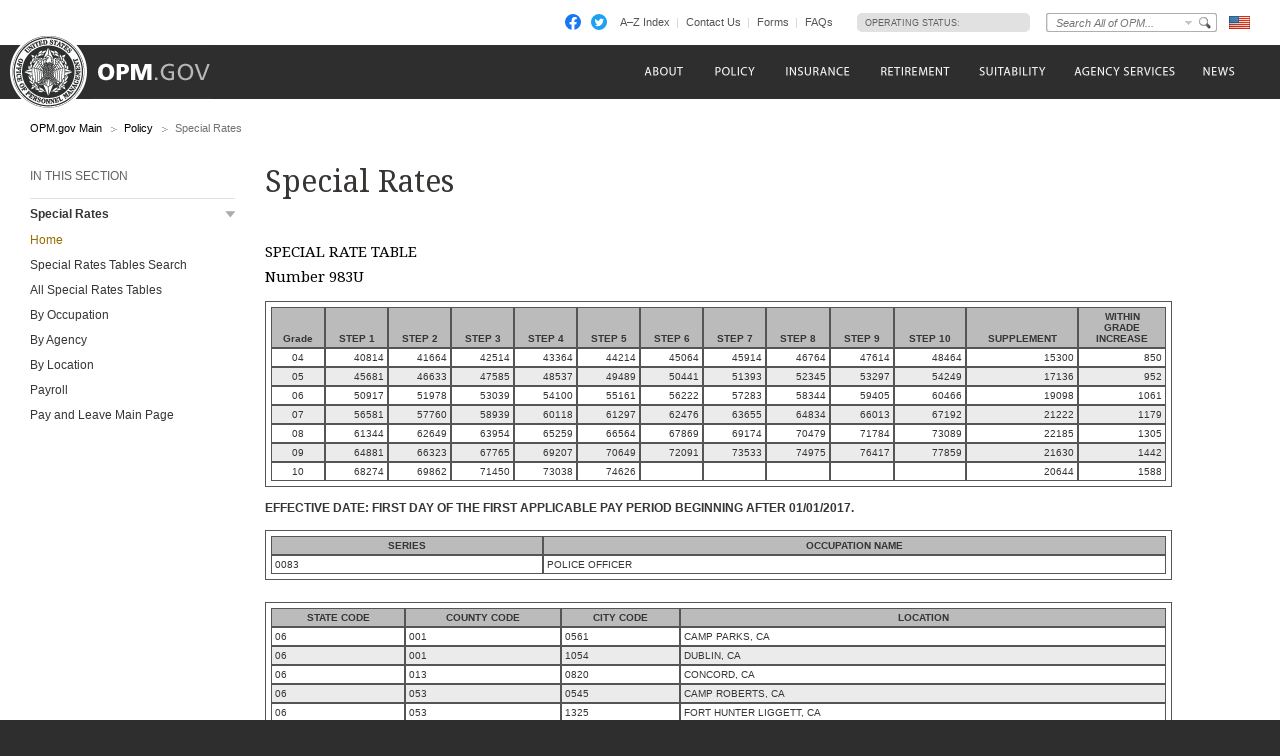

--- FILE ---
content_type: text/html; charset=utf-8
request_url: https://www.opm.gov/special-rates/2017/Table983U01012017.aspx
body_size: 16105
content:

<!DOCTYPE html>

<html  xmlns="http://www.w3.org/1999/xhtml" xmlns:og="http://opengraphprotocol.org/schema/" xmlns:fb="http://www.facebook.com/2008/fbml">
	<head><link rel="shortcut icon" href="/favicon.ico" /><title>
	Special Rates - OPM.gov
</title><meta http-equiv="X-UA-Compatible" content="IE=edge" /><meta http-equiv="Content-Type" content="text/html; charset=utf-8" /><meta name="description" content="Welcome to opm.gov" /><meta name="keywords" content="OPM,Office of Personnel Management,opm.gov" /><meta name="Expires" /><meta name="TemplateVersion" content="3.0" />
			<meta  property="fb:admins" content="568256384"/>
			<meta  property="fb:app_id" content="121223957945585"/>
			<meta  property="og:type" content="government"/>
			<meta  property="og:site_name" content="U.S. Office of Personnel Management"/><script src="//ajax.googleapis.com/ajax/libs/jquery/1.11.1/jquery.min.js" type="text/javascript" ></script><script type="text/javascript">
if( !window.jQuery ) {document.write('<script src="\/js\/jquery-1.11.1.min.js" type="text/javascript" ><\/script>');}
</script>
<script src="/js/jquery-migrate-1.2.1.min.js" type="text/javascript" ></script>
<!--[if lt IE 9]><script src="/js/jquery.json-2.3.min.js" type="text/javascript" ></script><![endif]-->
<!--[if lt IE 9]><script src="//html5shiv.googlecode.com/svn/trunk/html5.js" type="text/javascript" ></script><![endif]-->
<script src="/js/jstorage.min.js" type="text/javascript" ></script>
<script src="/special-rates/js/core/webmethods.setup.js" type="text/javascript" ></script>

<link href="/cdn/css/responsive/global.css"  type="text/css" rel="stylesheet" media="screen,projection"/>
<link href="/cdn/css/responsive/global-medium.css"  type="text/css" rel="stylesheet" media="screen,projection"/>
<link href="/cdn/css/responsive/global-small.css"  type="text/css" rel="stylesheet" media="screen,projection"/>
<link href="//fonts.googleapis.com/css?family=Droid+Serif"  type="text/css" rel="stylesheet" media="screen,projection"/>
<link href="/css/colorbox.css"  type="text/css" rel="stylesheet" media="screen,projection"/>
<link href="/special-rates/styles/Application.css"  type="text/css" rel="stylesheet" media="screen,projection"/>
<link href="/css/collapsenav.css"  type="text/css" rel="stylesheet" media="screen,projection"/>
<link href="clear"  type="text/css" rel="stylesheet" media="print"/>
<link href="/special-rates/styles/print.css"  type="text/css" rel="stylesheet" media="print"/>

<script type="text/javascript"> 
var AlwaysShowAjaxWorking = false;
</script>


<script type="text/javascript" language="javascript">		
		var AccessibilityMode = false;
</script>
    
</head>
	<body id="ctl01_ctl00_htmBody" class=" fluid">
	<form name="aspnetForm" method="post" action="/special-rates/2017/Table983U01012017.aspx" id="aspnetForm">
<div>
<input type="hidden" name="__EVENTTARGET" id="__EVENTTARGET" value="" />
<input type="hidden" name="__EVENTARGUMENT" id="__EVENTARGUMENT" value="" />
<input type="hidden" name="__VIEWSTATE" id="__VIEWSTATE" value="/wEPDwUKMTQ2Njk4ODQ5OGRkwzrQ+FgcJF/NrKqXGYZddH8rWdNO5Df7NphYiTBVVbM=" />
</div>

<script type="text/javascript">
//<![CDATA[
var theForm = document.forms['aspnetForm'];
if (!theForm) {
    theForm = document.aspnetForm;
}
function __doPostBack(eventTarget, eventArgument) {
    if (!theForm.onsubmit || (theForm.onsubmit() != false)) {
        theForm.__EVENTTARGET.value = eventTarget;
        theForm.__EVENTARGUMENT.value = eventArgument;
        theForm.submit();
    }
}
//]]>
</script>


<script src="https://ajax.aspnetcdn.com/ajax/4.6/1/WebForms.js" type="text/javascript"></script>
<script type="text/javascript">
//<![CDATA[
window.WebForm_PostBackOptions||document.write('<script type="text/javascript" src="/special-rates/WebResource.axd?d=rs0zkLVip-mnexBkF3LIBI3b7iWgZ7RUvwgDjGqFu2PQmMxCb7GjBqMcMSkeKUSLdSyOK1xSSO-LNXIAVRq02NWw-fH5XBHlUE3EHNWtIC81&amp;t=638901526200000000"><\/script>');//]]>
</script>



<script src="https://ajax.aspnetcdn.com/ajax/4.6/1/MicrosoftAjax.js" type="text/javascript"></script>
<script type="text/javascript">
//<![CDATA[
(window.Sys && Sys._Application && Sys.Observer)||document.write('<script type="text/javascript" src="/special-rates/ScriptResource.axd?d=yoNZJ-LZikzxcSgddYNZJcevqNVR60uGsnv5zrgPs17t5TSThkP1_Db6lOwIhd5f7Mh4HnigBMW6W95CPIL4-d75KzKckZSFK8J7tqWxU_5GDzBqJiatCG8lSeegEM6kKYq1n2pdhl6-siZQZg_j8gGovnH1DLwIMBLxmvQBLlmiNUmQcnbD-_dENrB_Qb7V0&t=345ad968"><\/script>');//]]>
</script>

<script src="https://ajax.aspnetcdn.com/ajax/4.6/1/MicrosoftAjaxWebForms.js" type="text/javascript"></script>
<script type="text/javascript">
//<![CDATA[
(window.Sys && Sys.WebForms)||document.write('<script type="text/javascript" src="/special-rates/ScriptResource.axd?d=-h38Oe23bbmD5KVPYK_WW7vzuM5_iLO2pvkzmGMsyu_9oeuQBt1BmmFBhStjSHBYLnjQiyhtgGpiSC5Mmw0W2LaQwZ7Z61Kj8oOIPY01SZMRmi6aY5YNWwpymsxA6ZbjJjxhokMcBUge-EDToix71OPyBEDH7ZjTVDCvcb9c_hzDHdt6nRSu3Yea3cC92l1J0&t=345ad968"><\/script>');//]]>
</script>
 <script type="text/javascript">
//<![CDATA[
Sys.WebForms.PageRequestManager._initialize('ctl01$ctl00$ScriptManager1', 'aspnetForm', [], [], [], 90, 'ctl01$ctl00');
//]]>
</script>

			<a class="skipnav" href="#content">Click here to skip navigation</a>
			
				<div class="AccessibilityInfo" id="AccessibilityInfoDisabled" style="display:none;">
					This website uses features which update page content based on user actions.  If you are using assistive technology to view web content, please ensure your settings allow for the page content to update after initial load (this is sometimes called "forms mode").  
					Additionally, if you are using assistive technology and would like to be notified of items via alert boxes, please <a href="#" class="ChangeValidationSettings">follow this link to enable alert boxes for your profile</a>.
				</div>
				<div class="AccessibilityInfo" id="AccessibilityInfoEnabled" style="display:none;">
					This website uses features which update page content based on user actions.  If you are using assistive technology to view web content, please ensure your settings allow for the page content to update after initial load (this is sometimes called "forms mode").  
					Alert box notification is currently enabled, please <a href="#" class="ChangeValidationSettings">follow this link to disable alert boxes for your profile</a>.
				</div>
				<script type="text/javascript">

					$(".ChangeValidationSettings").click(function (e) {
						e.preventDefault();
						core.toggleAccessibilityMode();
					});

					core.setAccessibilityInfo();
				</script>
			
			<header>
				<div id="Top_Wrapper">
					<div class="MaxWidth_Container">
					<div id="VersionPlaceholder" class=""></div>
					<div id="Top_Container">
						<ul id="SocialIcons">
							<li><a href="/leaving/index.aspx?link=http://www.facebook.com/USOPM" class="social_facebook" title="Fan us on Facebook">Facebook</a></li>
							<li><a href="/leaving/index.aspx?link=http://twitter.com/USOPM" class="social_twitter" title="Follow us on Twitter">Twitter</a></li>
						</ul><!-- SocialIcons -->
						<ul id="TopLinks">
							<li class="First"><a href="/a-z-index/">A&#8211;Z Index</a></li><li><a href="/about-us/contact-us/">Contact Us</a></li><li><a href="/forms/">Forms</a></li><li class="Last"><a href="/FAQs/">FAQs</a></li>
						</ul>
						<div id="container_operatingstatus">
						  <div class="label"><a href="/policy-data-oversight/snow-dismissal-procedures/current-status/">Operating Status:</a></div>
						  <div class="message loading"><a href="/policy-data-oversight/snow-dismissal-procedures/current-status/"><span>Loading</span></a></div>
						</div>
						<div class="SearchBox">
						    <label id="SearchFor" for="SiteSearchString" class="SearchFor">Search for</label>
							<input type="text" name="SiteSearchString" id="SiteSearchString" class="txtSearch default"/>
							<a class="dd" href="#">Change Search Collection</a>
							<span>
								<input type="button" name="GoSearch" id="GoSearch" class="go" value="Go" onclick="return performSearch('SiteSearchString');"/>
							</span>
							    
                            <div class="Options">
								<div id="SearchCollectionOptionsHeader">Select a Search Collection:</div>
								<ul id="SearchCollectionOptions">
										<li class="CollectionOn"><input type="radio" name="SearchCollectionSelected" value="default_collection" id="Search_default_collection" checked /><label for="Search_default_collection">All of OPM</label></li>
									
										<li class="CollectionOff"><input type="radio" name="SearchCollectionSelected" value="www_opm_gov_about" id="Search_www_opm_gov_about"  /><label for="Search_www_opm_gov_about">About</label></li>
									
										<li class="CollectionOn"><input type="radio" name="SearchCollectionSelected" value="www_opm_gov_policy" id="Search_www_opm_gov_policy"  /><label for="Search_www_opm_gov_policy">Policy</label></li>
									
										<li class="CollectionOff"><input type="radio" name="SearchCollectionSelected" value="www_opm_gov_insurance" id="Search_www_opm_gov_insurance"  /><label for="Search_www_opm_gov_insurance">Insurance</label></li>
									
										<li class="CollectionOn"><input type="radio" name="SearchCollectionSelected" value="www_opm_gov_retirement" id="Search_www_opm_gov_retirement"  /><label for="Search_www_opm_gov_retirement">Retirement</label></li>
									
										<li class="CollectionOff"><input type="radio" name="SearchCollectionSelected" value="www_opm_gov_investigations" id="Search_www_opm_gov_investigations"  /><label for="Search_www_opm_gov_investigations">Investigations</label></li>
									
										<li class="CollectionOn"><input type="radio" name="SearchCollectionSelected" value="www_opm_gov_services" id="Search_www_opm_gov_services"  /><label for="Search_www_opm_gov_services">Agency Services</label></li>
									
										<li class="CollectionOff"><input type="radio" name="SearchCollectionSelected" value="www_opm_gov_news" id="Search_www_opm_gov_news"  /><label for="Search_www_opm_gov_news">News</label></li>
									
										<li class="CollectionOn"><input type="radio" name="SearchCollectionSelected" value="www_opm_gov_faqs" id="Search_www_opm_gov_faqs"  /><label for="Search_www_opm_gov_faqs">FAQs</label></li>
									</ul>
							</div>
						</div>
						<a id="USBanner" href="/leaving/index.aspx?link=http://www.whitehouse.gov"><img src="/img/global/Flag.gif" alt="An official website of the United States Government - whitehouse.gov" title="An official website of the United States Government - whitehouse.gov" /></a>
					</div>
					</div>
				</div>
				<div id="Navigation_Container">
					<div id="OPMLogo">
						<a href="/"><span>U.S. Office of Personnel Management</span></a>
					</div>
					<nav id="ctl01_ctl00_MainNavigation"><ul><li class="about-us"><a href="/about-us/"><span>About</span></a><a tabindex="-1" class="toggleNavShow" href="#">
                  Open "About" Submenu
                </a><div class="ddNavWrapper"><table cellpadding="0" cellspacing="0"><tr><td class="ddNavCorner ddNavCornerTL"></td><td class="ddNavEdge ddNavEdgeTop"></td><td class="ddNavCorner ddNavCornerTR"></td></tr><tr><td class="ddNavEdge ddNavEdgeLeft"></td><td class="&#xD;&#xA;                          ddNavBody HasFeaturedContent&#xD;&#xA;                          "><div class="SecondaryNav_Wrapper" parentnavitem="/about-us/"><ul class="SecondaryNav FirstColumn"><li class=""><a href="/about-us/"><span>Our Agency</span></a></li>
		<li class=""><a href="/about-us/who-we-are/"><span>Who We Are</span></a></li>
		<li class=""><a href="/about-us/our-work/"><span>Our Work</span></a></li>
		<li class=""><a href="/about-us/mission-history/"><span>Mission &amp; History</span></a></li>
		<li class=""><a href="/about-us/careers-at-opm/"><span>Careers at OPM</span></a></li>
		<li class=""><a href="/about-us/doing-business-with-opm/"><span>Doing Business with OPM</span></a></li>
		<li class=""><a href="/about-us/reports-publications/"><span>Reports &amp; Publications</span></a></li>
		<li class=""><a href="/about-us/open-government/"><span>Open Government</span></a></li>
		<li class=""><a href="/about-us/get-help/"><span>Get Help</span></a></li>
		<li class=""><a href="/about-us/contact-us/"><span>Contact Us</span></a></li>
		<li class=""><a href="/about-us/news/"><span>News</span></a></li>
		
		
		
		
		
		
		
		
		
		
		</ul><ul class="SecondaryNav SecondColumn">
		
		
		
		
		
		
		
		
		
		
		<li class=""><a href="/data/"><span>Data</span></a></li>
		<li class="display-none"><a href="/about-us/2023-agency-financial-report/"><span>2023 Agency Financial Report</span></a></li>
		<li class=""><a href="/about-us/combined-federal-campaign/"><span>Combined Federal Campaign</span></a></li>
		<li class="display-none"><a href="/about-us/2023-annual-performance-report/"><span>2023 Annual Performance Report</span></a></li>
		<li class="display-none"><a href="/about-us/fy-2025-congressional-budget-justification-and-annual-performance-plan/"><span>FY 2025 Congressional Budget Justification</span></a></li>
		<li class="display-none"><a href="/about-us/2024-agency-financial-report/"><span>2024 Agency Financial Report</span></a></li>
		<li class="display-none"><a href="/about-us/2025-agency-financial-report/"><span>2024 Agency Financial Report</span></a></li>
		<li class="display-none"><a href="/about-us/2024-annual-performance-report/"><span>2024 Annual Performance Report</span></a></li>
		<li class="display-none"><a href="/about-us/fy-2026-congressional-budget-justification/"><span>FY 2026 Congressional Budget Justification</span></a></li>
		<li class=""><a href="/about-us/fork/"><span>Fork</span></a></li>
		</ul></div><div class="Featured_Container" parentpath="/about-us/"></div></td><td class="ddNavEdge ddNavEdgeRight"></td></tr><tr><td class="ddNavCorner ddNavCornerBL"></td><td class="ddNavEdge ddNavEdgeBottom"><a tabindex="-1" class="toggleNavHide" href="#">Close Menu</a></td><td class="ddNavCorner ddNavCornerBR"></td></tr></table></div>
					</li>
		<li class="policy"><a href="/policy-data-oversight/"><span>Policy</span></a><a tabindex="-1" class="toggleNavShow" href="#">
                  Open "Policy" Submenu
                </a><div class="ddNavWrapper"><table cellpadding="0" cellspacing="0"><tr><td class="ddNavCorner ddNavCornerTL"></td><td class="ddNavEdge ddNavEdgeTop"></td><td class="ddNavCorner ddNavCornerTR"></td></tr><tr><td class="ddNavEdge ddNavEdgeLeft"></td><td class="&#xD;&#xA;                          ddNavBody HasFeaturedContent&#xD;&#xA;                          "><div class="SecondaryNav_Wrapper" parentnavitem="/policy-data-oversight/"><ul class="SecondaryNav FirstColumn"><li class=""><a href="/policy-data-oversight/chco-council/"><span>CHCO Council</span></a></li>
		<li class=""><a href="https://www.opm.gov/policy-data-oversight/workforce-restructuring/reductions-in-force/"><span>Reductions in Force</span></a></li>
		<li class=""><a href="/policy-data-oversight/assessment-and-selection/"><span>Assessment &amp; Selection</span></a></li>
		<li class=""><a href="/policy-data-oversight/classification-qualifications/"><span>Classification &amp; Qualifications</span></a></li>
		<li class=""><a href="/policy-data-oversight/data-analysis-documentation/"><span>Data, Analysis &amp; Documentation</span></a></li>
		<li class=""><a href="/policy-data-oversight/disability-employment/"><span>Disability Employment</span></a></li>
		<li class=""><a href="/policy-data-oversight/employee-relations/"><span>Employee Relations</span></a></li>
		<li class=""><a href="/policy-data-oversight/enterprise-risk-management-program-old/"><span>Enterprise Risk Management Program</span></a></li>
		<li class=""><a href="/policy-data-oversight/future-of-the-workforce/human-resources-solutions/"><span>Human Resources Solutions</span></a></li>
		<li class=""><a href="/policy-data-oversight/hiring-information/"><span>Hiring Information</span></a></li>
		<li class=""><a href="/policy-data-oversight/human-capital-management/"><span>Human Capital Management</span></a></li>
		<li class=""><a href="/policy-data-oversight/human-capital-framework/"><span>Human Capital Framework</span></a></li>
		<li class=""><a href="/policy-data-oversight/labor-relations/"><span>Labor Management Relations</span></a></li>
		<li class=""><a href="/policy-data-oversight/pandemic-information/"><span>Pandemic Information</span></a></li>
		<li class=""><a href="/policy-data-oversight/pay-leave/"><span>Pay &amp; Leave</span></a></li>
		
		
		
		
		
		
		
		
		
		
		
		
		
		
		
		</ul><ul class="SecondaryNav SecondColumn">
		
		
		
		
		
		
		
		
		
		
		
		
		
		
		<li class=""><a href="/policy-data-oversight/performance-management/"><span>Performance Management</span></a></li>
		<li class=""><a href="/policy-data-oversight/senior-executive-service/"><span>Senior Executive Service</span></a></li>
		<li class=""><a href="/policy-data-oversight/settlement-guidelines/"><span>Settlement Guidelines</span></a></li>
		<li class=""><a href="/policy-data-oversight/snow-dismissal-procedures/"><span>Snow &amp; Dismissal Procedures</span></a></li>
		<li class=""><a href="/policy-data-oversight/training-and-development/"><span>Training &amp; Development</span></a></li>
		<li class=""><a href="/policy-data-oversight/tribal-consultation/"><span>Tribal Consultation</span></a></li>
		<li class=""><a href="/policy-data-oversight/veterans-services/"><span>Veterans Services</span></a></li>
		<li class=""><a href="/policy-data-oversight/worklife/"><span>Work-Life</span></a></li>
		<li class=""><a href="/policy-data-oversight/workforce-restructuring/"><span>Workforce Restructuring</span></a></li>
		<li class=""><a href="/policy-data-oversight/policy-faqs/"><span>Policy FAQs</span></a></li>
		<li class=""><a href="/policy-data-oversight/contact-policymakers/"><span>Contact Policymakers</span></a></li>
		<li class=""><a href="/policy-data-oversight/fy-2023-human-capital-reviews/"><span>FY 2023 Human Capital Reviews</span></a></li>
		<li class="hide-from-main-nav"><a href="/policy-data-oversight/career-paths-for-federal-program-and-project-management-guide/"><span>Career Paths for Federal Program and Project Management Guide</span></a></li>
		<li class=""><a href="/policy-data-oversight/fy-2024-human-capital-reviews/"><span>FY 2024 Human Capital Reviews</span></a></li>
		<li class=""><a href="/policy-data-oversight/federal-hiring-and-selection-outcome-dashboard/"><span>Federal Hiring and Selection Outcome Dashboard</span></a></li>
		</ul></div><div class="Featured_Container" parentpath="/policy-data-oversight/"></div></td><td class="ddNavEdge ddNavEdgeRight"></td></tr><tr><td class="ddNavCorner ddNavCornerBL"></td><td class="ddNavEdge ddNavEdgeBottom"><a tabindex="-1" class="toggleNavHide" href="#">Close Menu</a></td><td class="ddNavCorner ddNavCornerBR"></td></tr></table></div>
					</li>
		<li class=""><a href="/compliance/"><span>Compliance</span></a><a tabindex="-1" class="toggleNavShow" href="#">
                  Open "Compliance" Submenu
                </a><div class="ddNavWrapper"><table cellpadding="0" cellspacing="0"><tr><td class="ddNavCorner ddNavCornerTL"></td><td class="ddNavEdge ddNavEdgeTop"></td><td class="ddNavCorner ddNavCornerTR"></td></tr><tr><td class="ddNavEdge ddNavEdgeLeft"></td><td class="&#xD;&#xA;                          ddNavBody HasFeaturedContent&#xD;&#xA;                          "><div class="SecondaryNav_Wrapper" parentnavitem="/compliance/"><ul class="SecondaryNav"><li class=""><a href="/compliance/adjudications/"><span>Adjudications</span></a></li>
		<li class=""><a href="/compliance/oversight-activities/"><span>Oversight Activities</span></a></li>
		</ul></div><div class="Featured_Container" parentpath="/compliance/"></div></td><td class="ddNavEdge ddNavEdgeRight"></td></tr><tr><td class="ddNavCorner ddNavCornerBL"></td><td class="ddNavEdge ddNavEdgeBottom"><a tabindex="-1" class="toggleNavHide" href="#">Close Menu</a></td><td class="ddNavCorner ddNavCornerBR"></td></tr></table></div>
					</li>
		<li class=""><a href="/chcoc/"><span>CHCO Council</span></a><a tabindex="-1" class="toggleNavShow" href="#">
                  Open "CHCO Council" Submenu
                </a><div class="ddNavWrapper"><table cellpadding="0" cellspacing="0"><tr><td class="ddNavCorner ddNavCornerTL"></td><td class="ddNavEdge ddNavEdgeTop"></td><td class="ddNavCorner ddNavCornerTR"></td></tr><tr><td class="ddNavEdge ddNavEdgeLeft"></td><td class="&#xD;&#xA;                          ddNavBody HasFeaturedContent&#xD;&#xA;                          "><div class="SecondaryNav_Wrapper" parentnavitem="/chcoc/"><ul class="SecondaryNav"><li class=""><a href="/chcoc/latest-memos/"><span>Latest Memos</span></a></li>
		<li class=""><a href="/chcoc/published-memos/"><span>Historical Memos</span></a></li>
		<li class=""><a href="/chcoc/annual-reports/"><span>Annual Reports</span></a></li>
		<li class=""><a href="/chcoc/member-agencies/"><span>Member Agencies</span></a></li>
		<li class=""><a href="/chcoc/news/"><span>CHCOC News</span></a></li>
		</ul></div><div class="Featured_Container" parentpath="/chcoc/"></div></td><td class="ddNavEdge ddNavEdgeRight"></td></tr><tr><td class="ddNavCorner ddNavCornerBL"></td><td class="ddNavEdge ddNavEdgeBottom"><a tabindex="-1" class="toggleNavHide" href="#">Close Menu</a></td><td class="ddNavCorner ddNavCornerBR"></td></tr></table></div>
					</li>
		<li class="insurance"><a href="/healthcare-insurance/"><span>Insurance</span></a><a tabindex="-1" class="toggleNavShow" href="#">
                  Open "Insurance" Submenu
                </a><div class="ddNavWrapper"><table cellpadding="0" cellspacing="0"><tr><td class="ddNavCorner ddNavCornerTL"></td><td class="ddNavEdge ddNavEdgeTop"></td><td class="ddNavCorner ddNavCornerTR"></td></tr><tr><td class="ddNavEdge ddNavEdgeLeft"></td><td class="&#xD;&#xA;                          ddNavBody HasFeaturedContent&#xD;&#xA;                          "><div class="SecondaryNav_Wrapper" parentnavitem="/healthcare-insurance/"><ul class="SecondaryNav FirstColumn"><li class=""><a href="/healthcare-insurance/open-season/"><span>Open Season</span></a></li>
		<li class=""><a href="/healthcare-insurance/healthcare/"><span>Healthcare</span></a></li>
		<li class=""><a href="/healthcare-insurance/healthcare/plan-information/compare-plans/"><span>FEHB Plan Comparison Tool</span></a></li>
		<li class=""><a href="/healthcare-insurance/tribal-employers/"><span>Tribal Employers</span></a></li>
		<li class=""><a href="/healthcare-insurance/pshb/"><span>Postal Service Health Benefits Program</span></a></li>
		<li class=""><a href="/healthcare-insurance/medicare/"><span>Medicare</span></a></li>
		<li class=""><a href="/healthcare-insurance/dental-vision/"><span>Dental &amp; Vision</span></a></li>
		<li class=""><a href="/healthcare-insurance/healthcare/plan-information/compare-plans/fedvip/"><span>FEDVIP Plan Comparison Tool</span></a></li>
		<li class=""><a href="/healthcare-insurance/carriers/"><span>Carriers</span></a></li>
		<li class=""><a href="/healthcare-insurance/flexible-spending-accounts/"><span>Flexible Spending Accounts</span></a></li>
		<li class=""><a href="/healthcare-insurance/life-insurance/"><span>Life Insurance</span></a></li>
		
		
		
		
		
		
		
		
		
		
		
		</ul><ul class="SecondaryNav SecondColumn">
		
		
		
		
		
		
		
		
		
		
		<li class=""><a href="/healthcare-insurance/long-term-care/"><span>Long Term Care</span></a></li>
		<li class=""><a href="/healthcare-insurance/insurance-glossary/"><span>Insurance Glossary</span></a></li>
		<li class=""><a href="/healthcare-insurance/insurance-faqs/"><span>Insurance FAQs</span></a></li>
		<li class=""><a href="/healthcare-insurance/contact-healthcare-insurance/"><span>Contact Healthcare &amp; Insurance</span></a></li>
		<li class=""><a href="/healthcare-insurance/special-initiatives/"><span>Special Initiatives</span></a></li>
		<li class=""><a href="/healthcare-insurance/changes-in-health-coverage/"><span>Changes in Health Coverage</span></a></li>
		
		<li class=""><a href="/healthcare-insurance/multi-state-plan-program/issuer/"><span>Issuer</span></a></li>
		
		<li class=""><a href="/healthcare-insurance/life-events/"><span>Life Events</span></a></li>
		<li class=""><a href="/healthcare-insurance/affordable-care-act/"><span>The Affordable Care Act</span></a></li>
		</ul></div><div class="Featured_Container" parentpath="/healthcare-insurance/"></div></td><td class="ddNavEdge ddNavEdgeRight"></td></tr><tr><td class="ddNavCorner ddNavCornerBL"></td><td class="ddNavEdge ddNavEdgeBottom"><a tabindex="-1" class="toggleNavHide" href="#">Close Menu</a></td><td class="ddNavCorner ddNavCornerBR"></td></tr></table></div>
					</li>
		<li class="retirement"><a href="/retirement-center/"><span>Retirement</span></a><a tabindex="-1" class="toggleNavShow" href="#">
                  Open "Retirement" Submenu
                </a><div class="ddNavWrapper"><table cellpadding="0" cellspacing="0"><tr><td class="ddNavCorner ddNavCornerTL"></td><td class="ddNavEdge ddNavEdgeTop"></td><td class="ddNavCorner ddNavCornerTR"></td></tr><tr><td class="ddNavEdge ddNavEdgeLeft"></td><td class="&#xD;&#xA;                          ddNavBody HasFeaturedContent&#xD;&#xA;                          "><div class="SecondaryNav_Wrapper" parentnavitem="/retirement-center/"><ul class="SecondaryNav FirstColumn"><li class=""><a href="/retirement-center/apply/"><span>Apply for Retirement</span></a></li>
		<li class=""><a href="/retirement-center/my-annuity-and-benefits/"><span>My Annuity and Benefits</span></a></li>
		<li class=""><a href="/retirement-center/csrs-information/"><span>CSRS Information</span></a></li>
		<li class=""><a href="/retirement-center/fers-information/"><span>FERS Information</span></a></li>
		<li class=""><a href="/retirement-center/phased-retirement/"><span>Phased Retirement</span></a></li>
		<li class=""><a href="/retirement-center/retirement-statistics/"><span>Retirement Statistics</span></a></li>
		<li class=""><a href="/retirement-center/special-notices/"><span>Special Notices</span></a></li>
		<li class=""><a href="/retirement-center/calculators/"><span>Calculators</span></a></li>
		
		
		
		
		
		
		
		
		</ul><ul class="SecondaryNav SecondColumn">
		
		
		
		
		
		
		
		<li class=""><a href="/retirement-center/tax-information-for-annuitants/"><span>Tax Information for Annuitants</span></a></li>
		<li class=""><a href="/retirement-center/publications-forms/"><span>Publications &amp; Forms</span></a></li>
		<li class=""><a href="/retirement-center/benefits-officers-center/"><span>Benefits Officers Center</span></a></li>
		<li class=""><a href="/retirement-center/retirement-faqs/"><span>Retirement FAQs</span></a></li>
		<li class=""><a href="/retirement-center/survivor-benefits/"><span>Survivor Benefits</span></a></li>
		<li class=""><a href="/retirement-center/how-to-make-a-payment/"><span>How to Make a Payment</span></a></li>
		<li class=""><a href="/support/retirement/contact/"><span>Contact Retirement</span></a></li>
		<li class=""><a href="https://www.opm.gov/Blogs/Retire/"><span>Retirement Information Center</span></a></li>
		</ul></div><div class="Featured_Container" parentpath="/retirement-center/"></div></td><td class="ddNavEdge ddNavEdgeRight"></td></tr><tr><td class="ddNavCorner ddNavCornerBL"></td><td class="ddNavEdge ddNavEdgeBottom"><a tabindex="-1" class="toggleNavHide" href="#">Close Menu</a></td><td class="ddNavCorner ddNavCornerBR"></td></tr></table></div>
					</li>
		<li class="investigations"><a href="/suitability/"><span>Suitability</span></a><a tabindex="-1" class="toggleNavShow" href="#">
                  Open "Suitability" Submenu
                </a><div class="ddNavWrapper"><table cellpadding="0" cellspacing="0"><tr><td class="ddNavCorner ddNavCornerTL"></td><td class="ddNavEdge ddNavEdgeTop"></td><td class="ddNavCorner ddNavCornerTR"></td></tr><tr><td class="ddNavEdge ddNavEdgeLeft"></td><td class="&#xD;&#xA;                          ddNavBody HasFeaturedContent&#xD;&#xA;                          "><div class="SecondaryNav_Wrapper" parentnavitem="/suitability/"><ul class="SecondaryNav"><li class=""><a href="/suitability/suitability-executive-agent/"><span>Suitability Executive Agent</span></a></li>
		<li class=""><a href="/suitability/suitability-executive-agent/position-designation-tool/"><span>Position Designation Tool</span></a></li>
		<li class=""><a href="/suitability/suitability-executive-agent/suitability-adjudications/"><span>Suitability Adjudications</span></a></li>
		<li class=""><a href="/suitability/suitability-executive-agent/suitability-training/"><span>Suitability Training</span></a></li>
		<li class=""><a href="/suitability/suitability-executive-agent/oversight/"><span>Oversight</span></a></li>
		<li class=""><a href="/suitability/suitability-executive-agent/policy/"><span>Policy</span></a></li>
		<li class=""><a href="/suitability/suitability-and-credentialing-faqs/"><span>Frequently Asked Questions</span></a></li>
		<li class=""><a href="/suitability/contact-suitea/"><span>Contact SuitEA</span></a></li>
		</ul></div><div class="Featured_Container" parentpath="/suitability/"></div></td><td class="ddNavEdge ddNavEdgeRight"></td></tr><tr><td class="ddNavCorner ddNavCornerBL"></td><td class="ddNavEdge ddNavEdgeBottom"><a tabindex="-1" class="toggleNavHide" href="#">Close Menu</a></td><td class="ddNavCorner ddNavCornerBR"></td></tr></table></div>
					</li>
		<li class="services"><a href="/services-for-agencies/"><span>Agency Services</span></a><a tabindex="-1" class="toggleNavShow" href="#">
                  Open "Agency Services" Submenu
                </a><div class="ddNavWrapper"><table cellpadding="0" cellspacing="0"><tr><td class="ddNavCorner ddNavCornerTL"></td><td class="ddNavEdge ddNavEdgeTop"></td><td class="ddNavCorner ddNavCornerTR"></td></tr><tr><td class="ddNavEdge ddNavEdgeLeft"></td><td class="&#xD;&#xA;                          ddNavBody HasFeaturedContent&#xD;&#xA;                          "><div class="SecondaryNav_Wrapper" parentnavitem="/services-for-agencies/"><ul class="SecondaryNav"><li class=""><a href="/services-for-agencies/classification-job-design/"><span>Classification &amp; Job Design</span></a></li>
		<li class=""><a href="/services-for-agencies/organization-design-and-restructuring/"><span>Workforce Restructuring</span></a></li>
		<li class=""><a href="/services-for-agencies/workforce-succession-planning/"><span>Workforce &amp; Succession Planning</span></a></li>
		<li class=""><a href="/services-for-agencies/recruiting-staffing-solutions/"><span>Recruiting &amp; Staffing Solutions</span></a></li>
		<li class=""><a href="/services-for-agencies/performance-management/"><span>Performance Management</span></a></li>
		<li class=""><a href="/services-for-agencies/executive-development-programs/"><span>Executive Development Programs</span></a></li>
		<li class=""><a href="/services-for-agencies/assessment-evaluation/"><span>Assessment &amp; Evaluation</span></a></li>
		<li class=""><a href="/services-for-agencies/technology-systems/"><span>Technology Systems</span></a></li>
		<li class=""><a href="/services-for-agencies/hr-line-of-business/"><span>Human Resources Line of Business</span></a></li>
		<li class=""><a href="/services-for-agencies/human-resources-quality-services-management-office-hr-qsmo/"><span>Human Resources Quality Services Management Office</span></a></li>
		<li class=""><a href="/services-for-agencies/administrative-law-judges/"><span>Administrative Law Judges</span></a></li>
		<li class=""><a href="/services-for-agencies/contact-agency-services/"><span>Contact Agency Services</span></a></li>
		</ul></div><div class="Featured_Container" parentpath="/services-for-agencies/"></div></td><td class="ddNavEdge ddNavEdgeRight"></td></tr><tr><td class="ddNavCorner ddNavCornerBL"></td><td class="ddNavEdge ddNavEdgeBottom"><a tabindex="-1" class="toggleNavHide" href="#">Close Menu</a></td><td class="ddNavCorner ddNavCornerBR"></td></tr></table></div>
					</li>
		<li class="news"><a href="/news/"><span>News</span></a><a tabindex="-1" class="toggleNavShow" href="#">
                  Open "News" Submenu
                </a><div class="ddNavWrapper"><table cellpadding="0" cellspacing="0"><tr><td class="ddNavCorner ddNavCornerTL"></td><td class="ddNavEdge ddNavEdgeTop"></td><td class="ddNavCorner ddNavCornerTR"></td></tr><tr><td class="ddNavEdge ddNavEdgeLeft"></td><td class="&#xD;&#xA;                          ddNavBody HasFeaturedContent&#xD;&#xA;                          "><div class="SecondaryNav_Wrapper" parentnavitem="/news/"><ul class="SecondaryNav"><li class=""><a href="/news/secrets-of-opm/"><span>OPM Blog</span></a></li>
		<li class=""><a href="/news/news-releases/"><span>News Releases</span></a></li>
		<li class=""><a href="/news/from-the-director-s-desk/"><span>From the Director’s Desk</span></a></li>
		</ul></div><div class="Featured_Container" parentpath="/news/"></div></td><td class="ddNavEdge ddNavEdgeRight"></td></tr><tr><td class="ddNavCorner ddNavCornerBL"></td><td class="ddNavEdge ddNavEdgeBottom"><a tabindex="-1" class="toggleNavHide" href="#">Close Menu</a></td><td class="ddNavCorner ddNavCornerBR"></td></tr></table></div>
					</li>
		
		
		
		
		
		
		
		
		
		
		
		
		
		<li class=""><a href="/job-seekers/"><span>Job Seekers</span></a><a tabindex="-1" class="toggleNavShow" href="#">
                  Open "Job Seekers" Submenu
                </a><div class="ddNavWrapper"><table cellpadding="0" cellspacing="0"><tr><td class="ddNavCorner ddNavCornerTL"></td><td class="ddNavEdge ddNavEdgeTop"></td><td class="ddNavCorner ddNavCornerTR"></td></tr><tr><td class="ddNavEdge ddNavEdgeLeft"></td><td class="&#xD;&#xA;                          ddNavBody HasFeaturedContent&#xD;&#xA;                          "><div class="SecondaryNav_Wrapper" parentnavitem="/job-seekers/"><ul class="SecondaryNav"><li class=""><a href="/job-seekers/reinstatement/"><span>Reinstatement</span></a></li>
		</ul></div><div class="Featured_Container" parentpath="/job-seekers/"></div></td><td class="ddNavEdge ddNavEdgeRight"></td></tr><tr><td class="ddNavCorner ddNavCornerBL"></td><td class="ddNavEdge ddNavEdgeBottom"><a tabindex="-1" class="toggleNavHide" href="#">Close Menu</a></td><td class="ddNavCorner ddNavCornerBR"></td></tr></table></div>
					</li>
		<li class=""><a href="/federal-employees-annuitants/"><span>Federal Employees &amp; Annuitants</span></a></li>
		<li class=""><a href="/hr-practitioners/"><span>HR Practitioners</span></a></li>
		<li class=""><a href="/intern/"><span>Internships</span></a><a tabindex="-1" class="toggleNavShow" href="#">
                  Open "Internships" Submenu
                </a><div class="ddNavWrapper"><table cellpadding="0" cellspacing="0"><tr><td class="ddNavCorner ddNavCornerTL"></td><td class="ddNavEdge ddNavEdgeTop"></td><td class="ddNavCorner ddNavCornerTR"></td></tr><tr><td class="ddNavEdge ddNavEdgeLeft"></td><td class="&#xD;&#xA;                          ddNavBody HasFeaturedContent&#xD;&#xA;                          "><div class="SecondaryNav_Wrapper" parentnavitem="/intern/"><ul class="SecondaryNav"><li class=""><a href="/intern/prospective-interns/"><span>Prospective Interns</span></a></li>
		<li class=""><a href="/intern/current-interns/"><span>Current Interns</span></a></li>
		<li class=""><a href="/intern/intern-supervisors/"><span>Intern Supervisors</span></a></li>
		</ul></div><div class="Featured_Container" parentpath="/intern/"></div></td><td class="ddNavEdge ddNavEdgeRight"></td></tr><tr><td class="ddNavCorner ddNavCornerBL"></td><td class="ddNavEdge ddNavEdgeBottom"><a tabindex="-1" class="toggleNavHide" href="#">Close Menu</a></td><td class="ddNavCorner ddNavCornerBR"></td></tr></table></div>
					</li>
		<li class=""><a href="/labor-management-relations/"><span>Labor Management Relations</span></a><a tabindex="-1" class="toggleNavShow" href="#">
                  Open "Labor Management Relations" Submenu
                </a><div class="ddNavWrapper"><table cellpadding="0" cellspacing="0"><tr><td class="ddNavCorner ddNavCornerTL"></td><td class="ddNavEdge ddNavEdgeTop"></td><td class="ddNavCorner ddNavCornerTR"></td></tr><tr><td class="ddNavEdge ddNavEdgeLeft"></td><td class="&#xD;&#xA;                          ddNavBody HasFeaturedContent&#xD;&#xA;                          "><div class="SecondaryNav_Wrapper" parentnavitem="/labor-management-relations/"><ul class="SecondaryNav"><li class=""><a href="/labor-management-relations/labor-management-relations/"><span>HR Practitioners</span></a></li>
		</ul></div><div class="Featured_Container" parentpath="/labor-management-relations/"></div></td><td class="ddNavEdge ddNavEdgeRight"></td></tr><tr><td class="ddNavCorner ddNavCornerBL"></td><td class="ddNavEdge ddNavEdgeBottom"><a tabindex="-1" class="toggleNavHide" href="#">Close Menu</a></td><td class="ddNavCorner ddNavCornerBR"></td></tr></table></div>
					</li>
		<li class=""><a href="/telework/"><span>Telework</span></a><a tabindex="-1" class="toggleNavShow" href="#">
                  Open "Telework" Submenu
                </a><div class="ddNavWrapper"><table cellpadding="0" cellspacing="0"><tr><td class="ddNavCorner ddNavCornerTL"></td><td class="ddNavEdge ddNavEdgeTop"></td><td class="ddNavCorner ddNavCornerTR"></td></tr><tr><td class="ddNavEdge ddNavEdgeLeft"></td><td class="&#xD;&#xA;                          ddNavBody HasFeaturedContent&#xD;&#xA;                          "><div class="SecondaryNav_Wrapper" parentnavitem="/telework/"><ul class="SecondaryNav"><li class=""><a href="/telework/telework-training/"><span>Telework Training</span></a></li>
		<li class=""><a href="/telework/tmo-and-coordinators/"><span>TMO and Coordinators</span></a></li>
		<li class=""><a href="/telework/supervisors-managing-teleworkers/"><span>Managing Teleworkers</span></a></li>
		<li class=""><a href="/telework/history-legislation-reports/"><span>History, Legislation, &amp; Reports</span></a></li>
		<li class=""><a href="/telework/telework-employees/"><span>Telework Employees</span></a></li>
		</ul></div><div class="Featured_Container" parentpath="/telework/"></div></td><td class="ddNavEdge ddNavEdgeRight"></td></tr><tr><td class="ddNavCorner ddNavCornerBL"></td><td class="ddNavEdge ddNavEdgeBottom"><a tabindex="-1" class="toggleNavHide" href="#">Close Menu</a></td><td class="ddNavCorner ddNavCornerBR"></td></tr></table></div>
					</li>
		<li class=""><a href="/cybersecurity/"><span>Cybersecurity</span></a><a tabindex="-1" class="toggleNavShow" href="#">
                  Open "Cybersecurity" Submenu
                </a><div class="ddNavWrapper"><table cellpadding="0" cellspacing="0"><tr><td class="ddNavCorner ddNavCornerTL"></td><td class="ddNavEdge ddNavEdgeTop"></td><td class="ddNavCorner ddNavCornerTR"></td></tr><tr><td class="ddNavEdge ddNavEdgeLeft"></td><td class="&#xD;&#xA;                          ddNavBody HasFeaturedContent&#xD;&#xA;                          "><div class="SecondaryNav_Wrapper" parentnavitem="/cybersecurity/"><ul class="SecondaryNav"><li class=""><a href="/cybersecurity/cyber-careers-job-seekers/"><span>Cyber Job Seekers</span></a></li>
		<li class=""><a href="/cybersecurity/cyber-careers-hiring/"><span>Cyber Hiring</span></a></li>
		<li class=""><a href="/cybersecurity/cyber-policy-at-a-glance/"><span>Cyber Policy at-a-glance</span></a></li>
		</ul></div><div class="Featured_Container" parentpath="/cybersecurity/"></div></td><td class="ddNavEdge ddNavEdgeRight"></td></tr><tr><td class="ddNavCorner ddNavCornerBL"></td><td class="ddNavEdge ddNavEdgeBottom"><a tabindex="-1" class="toggleNavHide" href="#">Close Menu</a></td><td class="ddNavCorner ddNavCornerBR"></td></tr></table></div>
					</li>
		<li class=""><a href="/escs/"><span>ESCS</span></a></li>
		<li class=""><a href="/fedshirevets/"><span>FedsHireVets</span></a><a tabindex="-1" class="toggleNavShow" href="#">
                  Open "FedsHireVets" Submenu
                </a><div class="ddNavWrapper"><table cellpadding="0" cellspacing="0"><tr><td class="ddNavCorner ddNavCornerTL"></td><td class="ddNavEdge ddNavEdgeTop"></td><td class="ddNavCorner ddNavCornerTR"></td></tr><tr><td class="ddNavEdge ddNavEdgeLeft"></td><td class="&#xD;&#xA;                          ddNavBody HasFeaturedContent&#xD;&#xA;                          "><div class="SecondaryNav_Wrapper" parentnavitem="/fedshirevets/"><ul class="SecondaryNav"><li class=""><a href="/fedshirevets/veteran-job-seekers/"><span>Veteran Job Seekers</span></a></li>
		<li class=""><a href="/fedshirevets/veterans-council/"><span>Veterans Council </span></a></li>
		<li class=""><a href="/fedshirevets/about-us/"><span>About Us</span></a></li>
		<li class=""><a href="/fedshirevets/current-veteran-employees/"><span>Veteran Employees</span></a></li>
		<li class=""><a href="/fedshirevets/hiring-officials/"><span>Hiring Officials</span></a></li>
		</ul></div><div class="Featured_Container" parentpath="/fedshirevets/"></div></td><td class="ddNavEdge ddNavEdgeRight"></td></tr><tr><td class="ddNavCorner ddNavCornerBL"></td><td class="ddNavEdge ddNavEdgeBottom"><a tabindex="-1" class="toggleNavHide" href="#">Close Menu</a></td><td class="ddNavCorner ddNavCornerBR"></td></tr></table></div>
					</li>
		<li class=""><a href="/data/"><span>Data</span></a><a tabindex="-1" class="toggleNavShow" href="#">
                  Open "Data" Submenu
                </a><div class="ddNavWrapper"><table cellpadding="0" cellspacing="0"><tr><td class="ddNavCorner ddNavCornerTL"></td><td class="ddNavEdge ddNavEdgeTop"></td><td class="ddNavCorner ddNavCornerTR"></td></tr><tr><td class="ddNavEdge ddNavEdgeLeft"></td><td class="&#xD;&#xA;                          ddNavBody HasFeaturedContent&#xD;&#xA;                          "><div class="SecondaryNav_Wrapper" parentnavitem="/data/"><ul class="SecondaryNav"><li class=""><a href="/data/data-products/"><span>Data Products</span></a></li>
		<li class=""><a href="/data/resources/"><span>Resources</span></a></li>
		<li class=""><a href="/data/data-strategy/"><span>Data Strategy</span></a></li>
		</ul></div><div class="Featured_Container" parentpath="/data/"></div></td><td class="ddNavEdge ddNavEdgeRight"></td></tr><tr><td class="ddNavCorner ddNavCornerBL"></td><td class="ddNavEdge ddNavEdgeBottom"><a tabindex="-1" class="toggleNavHide" href="#">Close Menu</a></td><td class="ddNavCorner ddNavCornerBR"></td></tr></table></div>
					</li>
		<li class=""><a href="/ai/"><span>Artificial Intelligence</span></a><a tabindex="-1" class="toggleNavShow" href="#">
                  Open "Artificial Intelligence" Submenu
                </a><div class="ddNavWrapper"><table cellpadding="0" cellspacing="0"><tr><td class="ddNavCorner ddNavCornerTL"></td><td class="ddNavEdge ddNavEdgeTop"></td><td class="ddNavCorner ddNavCornerTR"></td></tr><tr><td class="ddNavEdge ddNavEdgeLeft"></td><td class="&#xD;&#xA;                          ddNavBody HasFeaturedContent&#xD;&#xA;                          "><div class="SecondaryNav_Wrapper" parentnavitem="/ai/"><ul class="SecondaryNav"><li class=""><a href="/ai/2026-ai-training/"><span>2026 AI Training</span></a></li>
		</ul></div><div class="Featured_Container" parentpath="/ai/"></div></td><td class="ddNavEdge ddNavEdgeRight"></td></tr><tr><td class="ddNavCorner ddNavCornerBL"></td><td class="ddNavEdge ddNavEdgeBottom"><a tabindex="-1" class="toggleNavHide" href="#">Close Menu</a></td><td class="ddNavCorner ddNavCornerBR"></td></tr></table></div>
					</li>
		</ul></nav>
				</div>
			</header>

			<div id="MainContent_Gutter">
				
				
				<div id="MainContent_Container">
					<div id="ctl01_ctl00_Breadcrumbs" class="Breadcrumbs"><a href="/" class="level0 parent">OPM.gov Main</a><a href="/policy-data-oversight/" class="level1 parent">Policy</a><span class="current">Special Rates</span></div>
					<div id="ctl01_ctl00_SideNavigation" class="SideNavContainer"><div id="SideNav"><a href="#content" class="skipnav">Skip Navigation</a><h3>In This Section</h3><ul id="SecondaryNavigation"><li class="expanded first"><a href="/special-rates/">Special Rates</a><a href="#toggle" class="toggleSecNav">Toggle submenu</a><ul><li class=" current first"><a href="/special-rates/Index.aspx">Home</a></li>
				<li class=""><a href="/special-rates/Search.aspx">Special Rates Tables Search</a></li>
				<li class=""><a href="/special-rates/AllSRTables.aspx">All Special Rates Tables</a></li>
				<li class=""><a href="/special-rates/IndexByOccupations.aspx">By Occupation</a></li>
				<li class=""><a href="/special-rates/IndexByAgencies.aspx">By Agency</a></li>
				<li class=""><a href="/special-rates/IndexByLocations.aspx">By Location</a></li>
				<li class=""><a href="/special-rates/PayRoll.txt">Payroll</a></li>
				<li class=""><a href="/oca/">Pay and Leave Main Page</a></li>
				</ul></li>
				</ul></div></div>
					<div id="ctl01_ctl00_MainContentDiv" class="MainContent usingSecondaryNavigation">
						<a name="content"></a>
						<h1 id="ctl01_ctl00_PageHeader">Special Rates</h1>
						
     
	 
	 
	<br />
	 
	<div>
		<div id="ctl01_ctl00_MainContentPlaceHolder_MainContentPlaceHolder_NotesPanel" class="Warning"></div>

		<h3>SPECIAL RATE TABLE<br />Number 983U</h3>
		
		<table class="RatesTable Data" cellpadding="3" cellspacing="0" border="1" bordercolor="#555555">
			<tr class="HeaderRow">
				<th scope="col">Grade</th>
				<th scope="col">STEP 1</th>
				<th scope="col">STEP 2</th>
				<th scope="col">STEP 3</th>
				<th scope="col">STEP 4</th>
				<th scope="col">STEP 5</th>
				<th scope="col">STEP 6</th>
				<th scope="col">STEP 7</th>
				<th scope="col">STEP 8</th>
				<th scope="col">STEP 9</th>
				<th scope="col">STEP 10</th>
				<th scope="col">SUPPLEMENT</th>
				<th scope="col">WITHIN<br />GRADE<br />INCREASE</th>

			</tr>
			
					<tr class='row'>
						<td align="center">04</td>
						
								<td align="right">40814</td>
							
								<td align="right">41664</td>
							
								<td align="right">42514</td>
							
								<td align="right">43364</td>
							
								<td align="right">44214</td>
							
								<td align="right">45064</td>
							
								<td align="right">45914</td>
							
								<td align="right">46764</td>
							
								<td align="right">47614</td>
							
								<td align="right">48464</td>
							
						<td align="right">15300</td>
						<td align="right">   850</td>

					</tr>
				
					<tr class='altrow'>
						<td align="center">05</td>
						
								<td align="right">45681</td>
							
								<td align="right">46633</td>
							
								<td align="right">47585</td>
							
								<td align="right">48537</td>
							
								<td align="right">49489</td>
							
								<td align="right">50441</td>
							
								<td align="right">51393</td>
							
								<td align="right">52345</td>
							
								<td align="right">53297</td>
							
								<td align="right">54249</td>
							
						<td align="right">17136</td>
						<td align="right">   952</td>

					</tr>
				
					<tr class='row'>
						<td align="center">06</td>
						
								<td align="right">50917</td>
							
								<td align="right">51978</td>
							
								<td align="right">53039</td>
							
								<td align="right">54100</td>
							
								<td align="right">55161</td>
							
								<td align="right">56222</td>
							
								<td align="right">57283</td>
							
								<td align="right">58344</td>
							
								<td align="right">59405</td>
							
								<td align="right">60466</td>
							
						<td align="right">19098</td>
						<td align="right">  1061</td>

					</tr>
				
					<tr class='altrow'>
						<td align="center">07</td>
						
								<td align="right">56581</td>
							
								<td align="right">57760</td>
							
								<td align="right">58939</td>
							
								<td align="right">60118</td>
							
								<td align="right">61297</td>
							
								<td align="right">62476</td>
							
								<td align="right">63655</td>
							
								<td align="right">64834</td>
							
								<td align="right">66013</td>
							
								<td align="right">67192</td>
							
						<td align="right">21222</td>
						<td align="right">  1179</td>

					</tr>
				
					<tr class='row'>
						<td align="center">08</td>
						
								<td align="right">61344</td>
							
								<td align="right">62649</td>
							
								<td align="right">63954</td>
							
								<td align="right">65259</td>
							
								<td align="right">66564</td>
							
								<td align="right">67869</td>
							
								<td align="right">69174</td>
							
								<td align="right">70479</td>
							
								<td align="right">71784</td>
							
								<td align="right">73089</td>
							
						<td align="right">22185</td>
						<td align="right">  1305</td>

					</tr>
				
					<tr class='altrow'>
						<td align="center">09</td>
						
								<td align="right">64881</td>
							
								<td align="right">66323</td>
							
								<td align="right">67765</td>
							
								<td align="right">69207</td>
							
								<td align="right">70649</td>
							
								<td align="right">72091</td>
							
								<td align="right">73533</td>
							
								<td align="right">74975</td>
							
								<td align="right">76417</td>
							
								<td align="right">77859</td>
							
						<td align="right">21630</td>
						<td align="right">  1442</td>

					</tr>
				
					<tr class='row'>
						<td align="center">10</td>
						
								<td align="right">68274</td>
							
								<td align="right">69862</td>
							
								<td align="right">71450</td>
							
								<td align="right">73038</td>
							
								<td align="right">74626</td>
							
								<td align="right">&nbsp;</td>
							
								<td align="right">&nbsp;</td>
							
								<td align="right">&nbsp;</td>
							
								<td align="right">&nbsp;</td>
							
								<td align="right">&nbsp;</td>
							
						<td align="right">20644</td>
						<td align="right">  1588</td>

					</tr>
				
		</table>
		<br />
		<p><strong>EFFECTIVE DATE: FIRST DAY OF THE FIRST APPLICABLE PAY PERIOD BEGINNING AFTER 01/01/2017.</strong></p>
		<table class="RatesTable Data" cellpadding="3" cellspacing="0" border="1" bordercolor="#555555">
			<tr class="HeaderRow">
				<th scope="col">SERIES</th>
				<th scope="col">OCCUPATION NAME</th>
			</tr>
			
					<tr class='row'>
						<td>0083</td>
						<td>POLICE OFFICER</td>
					</tr>
				
		</table>
		<br /><br />
		<table class="RatesTable Data" cellpadding="3" cellspacing="0" border="1" bordercolor="#555555">
			<tr class="HeaderRow">
				<th scope="col">STATE CODE</th>
				<th scope="col">COUNTY CODE</th>
				<th scope="col">CITY CODE</th>
				<th scope="col">LOCATION</th>
			</tr>
			
					<tr class='row'>
						<td>06</td>
						<td>001</td>
						<td>0561</td>
						<td>CAMP PARKS, CA</td>
					</tr>
				
					<tr class='altrow'>
						<td>06</td>
						<td>001</td>
						<td>1054</td>
						<td>DUBLIN, CA</td>
					</tr>
				
					<tr class='row'>
						<td>06</td>
						<td>013</td>
						<td>0820</td>
						<td>CONCORD, CA</td>
					</tr>
				
					<tr class='altrow'>
						<td>06</td>
						<td>053</td>
						<td>0545</td>
						<td>CAMP ROBERTS, CA</td>
					</tr>
				
					<tr class='row'>
						<td>06</td>
						<td>053</td>
						<td>1325</td>
						<td>FORT HUNTER LIGGETT, CA</td>
					</tr>
				
					<tr class='altrow'>
						<td>06</td>
						<td>053</td>
						<td>2250</td>
						<td>MONTEREY, CA</td>
					</tr>
				
					<tr class='row'>
						<td>06</td>
						<td>053</td>
						<td>2351</td>
						<td>MONTEREY NAVAL POST GRADUATE SCHOOL, CA</td>
					</tr>
				
		</table>
		<br /><br />
		<table class="RatesTable Data" cellpadding="3" cellspacing="0" border="1" bordercolor="#555555">
			<tr class="HeaderRow">
				<th scope="col">AGENCY/SUBELEMENT</th>
			</tr>
			
					<tr class='row'>
						<td>AR DEPARTMENT OF THE ARMY</td>
					</tr>
				
					<tr class='altrow'>
						<td>NV DEPARTMENT OF THE NAVY</td>
					</tr>
				
		</table>
		<br /><br />
		<p id="ctl01_ctl00_MainContentPlaceHolder_MainContentPlaceHolder_FooterNotes">NOTES: INCORPORATING THE 1 PERCENT JANUARY 2017 GENERAL SCHEDULE INCREASE.<br/><br/>DOD REQUEST TO ADD CAMP ROBERTS, CA, TO THIS SPECIAL RATE TABLE WAS APPROVED ON 06/13/2016.</p>
		
	</div>


			            
					</div><!-- MainContent -->
				</div><!-- MainContent_Container -->
			</div><!-- MainContent_Gutter -->
			
	

			<footer>
				<div id="ctl01_ctl00_SitemapNavigation" class="Sitemap_Container">
				<div class="opm">
				  <h3>U.S. Office of Personnel Management</h3>
				  <p>1900 E Street, NW, Washington, DC 20415</p>
				  <p>202-606-1800</p>
				  <p><a href="http://federalrelay.us/" class="Leaving Dark">Federal Relay Service</a></p>
				</div>
				<ul class="GlobalLinksLeft">
				  <li><a href="/a-z-index/">A - Z Index</a></li>
				  <li><a href="/FAQs/">FAQs</a></li>
				  <li><a href="/forms/">Forms</a></li>
				  <li><a href="/news/reports-publications/">Reports &amp; Publications</a></li>
				  <li><a href="/combined-federal-campaign/">Combined Federal Campaign</a></li>
				</ul>
				<ul class="GlobalLinksMiddle">
				  <li><a href="/sustainability/">Sustainability</a></li>
				  <li><a href="/recovery-act/">Recovery Act</a></li>
				  <li><a href="/information-management/freedom-of-information-act/">FOIA</a></li>
				  <li><a href="/information-management/">Information Management</a></li>
				  <li><a href="/information-management/no-fear-act/">No Fear Act</a></li>
				</ul>
				<ul class="GlobalLinksRight">
				  <li><a href="/our-inspector-general/">Inspector General</a></li>
				  <li><a href="http://www.usoge.gov" class="Leaving Dark">Ethics</a></li>
				  <li><a href="http://www.usa.gov/" class="Leaving Dark">USA.gov</a></li>
				  <li><a href="http://www.osc.gov" class="Leaving Dark">Office of Special Counsel</a></li>
				  <li><a href="/information-management/privacy-policy/">Privacy Policy</a></li>
				</ul>

				<ul id="Sitemap"><li class="about-us"><a href="/about-us/">About</a><ul><li class=""><a href="/about-us/">Our Agency</a></li>
		<li class=""><a href="/about-us/who-we-are/">Who We Are</a></li>
		<li class=""><a href="/about-us/our-work/">Our Work</a></li>
		<li class=""><a href="/about-us/mission-history/">Mission &amp; History</a></li>
		<li class=""><a href="/about-us/careers-at-opm/">Careers at OPM</a></li>
		<li class=""><a href="/about-us/doing-business-with-opm/">Doing Business with OPM</a></li>
		<li class=""><a href="/about-us/reports-publications/">Reports &amp; Publications</a></li>
		<li class=""><a href="/about-us/open-government/">Open Government</a></li>
		<li class=""><a href="/about-us/get-help/">Get Help</a></li>
		<li class=""><a href="/about-us/contact-us/">Contact Us</a></li>
		<li class=""><a href="/about-us/news/">News</a></li>
		<li class=""><a href="/data/">Data</a></li>
		<li class="display-none"><a href="/about-us/2023-agency-financial-report/">2023 Agency Financial Report</a></li>
		<li class=""><a href="/about-us/combined-federal-campaign/">Combined Federal Campaign</a></li>
		<li class="display-none"><a href="/about-us/2023-annual-performance-report/">2023 Annual Performance Report</a></li>
		<li class="display-none"><a href="/about-us/fy-2025-congressional-budget-justification-and-annual-performance-plan/">FY 2025 Congressional Budget Justification</a></li>
		<li class="display-none"><a href="/about-us/2024-agency-financial-report/">2024 Agency Financial Report</a></li>
		<li class="display-none"><a href="/about-us/2025-agency-financial-report/">2024 Agency Financial Report</a></li>
		<li class="display-none"><a href="/about-us/2024-annual-performance-report/">2024 Annual Performance Report</a></li>
		<li class="display-none"><a href="/about-us/fy-2026-congressional-budget-justification/">FY 2026 Congressional Budget Justification</a></li>
		<li class=""><a href="/about-us/fork/">Fork</a></li>
		</ul>
					</li>
		<li class="policy"><a href="/policy-data-oversight/">Policy</a><ul><li class=""><a href="/policy-data-oversight/chco-council/">CHCO Council</a></li>
		<li class=""><a href="https://www.opm.gov/policy-data-oversight/workforce-restructuring/reductions-in-force/">Reductions in Force</a></li>
		<li class=""><a href="/policy-data-oversight/assessment-and-selection/">Assessment &amp; Selection</a></li>
		<li class=""><a href="/policy-data-oversight/classification-qualifications/">Classification &amp; Qualifications</a></li>
		<li class=""><a href="/policy-data-oversight/data-analysis-documentation/">Data, Analysis &amp; Documentation</a></li>
		<li class=""><a href="/policy-data-oversight/disability-employment/">Disability Employment</a></li>
		<li class=""><a href="/policy-data-oversight/employee-relations/">Employee Relations</a></li>
		<li class=""><a href="/policy-data-oversight/enterprise-risk-management-program-old/">Enterprise Risk Management Program</a></li>
		<li class=""><a href="/policy-data-oversight/future-of-the-workforce/human-resources-solutions/">Human Resources Solutions</a></li>
		<li class=""><a href="/policy-data-oversight/hiring-information/">Hiring Information</a></li>
		<li class=""><a href="/policy-data-oversight/human-capital-management/">Human Capital Management</a></li>
		<li class=""><a href="/policy-data-oversight/human-capital-framework/">Human Capital Framework</a></li>
		<li class=""><a href="/policy-data-oversight/labor-relations/">Labor Management Relations</a></li>
		<li class=""><a href="/policy-data-oversight/pandemic-information/">Pandemic Information</a></li>
		<li class=""><a href="/policy-data-oversight/pay-leave/">Pay &amp; Leave</a></li>
		<li class=""><a href="/policy-data-oversight/performance-management/">Performance Management</a></li>
		<li class=""><a href="/policy-data-oversight/senior-executive-service/">Senior Executive Service</a></li>
		<li class=""><a href="/policy-data-oversight/settlement-guidelines/">Settlement Guidelines</a></li>
		<li class=""><a href="/policy-data-oversight/snow-dismissal-procedures/">Snow &amp; Dismissal Procedures</a></li>
		<li class=""><a href="/policy-data-oversight/training-and-development/">Training &amp; Development</a></li>
		<li class=""><a href="/policy-data-oversight/tribal-consultation/">Tribal Consultation</a></li>
		<li class=""><a href="/policy-data-oversight/veterans-services/">Veterans Services</a></li>
		<li class=""><a href="/policy-data-oversight/worklife/">Work-Life</a></li>
		<li class=""><a href="/policy-data-oversight/workforce-restructuring/">Workforce Restructuring</a></li>
		<li class=""><a href="/policy-data-oversight/policy-faqs/">Policy FAQs</a></li>
		<li class=""><a href="/policy-data-oversight/contact-policymakers/">Contact Policymakers</a></li>
		<li class=""><a href="/policy-data-oversight/fy-2023-human-capital-reviews/">FY 2023 Human Capital Reviews</a></li>
		<li class="hide-from-main-nav"><a href="/policy-data-oversight/career-paths-for-federal-program-and-project-management-guide/">Career Paths for Federal Program and Project Management Guide</a></li>
		<li class=""><a href="/policy-data-oversight/fy-2024-human-capital-reviews/">FY 2024 Human Capital Reviews</a></li>
		<li class=""><a href="/policy-data-oversight/federal-hiring-and-selection-outcome-dashboard/">Federal Hiring and Selection Outcome Dashboard</a></li>
		</ul>
					</li>
		<li class=""><a href="/compliance/">Compliance</a><ul><li class=""><a href="/compliance/adjudications/">Adjudications</a></li>
		<li class=""><a href="/compliance/oversight-activities/">Oversight Activities</a></li>
		</ul>
					</li>
		<li class=""><a href="/chcoc/">CHCO Council</a><ul><li class=""><a href="/chcoc/latest-memos/">Latest Memos</a></li>
		<li class=""><a href="/chcoc/published-memos/">Historical Memos</a></li>
		<li class=""><a href="/chcoc/annual-reports/">Annual Reports</a></li>
		<li class=""><a href="/chcoc/member-agencies/">Member Agencies</a></li>
		<li class=""><a href="/chcoc/news/">CHCOC News</a></li>
		</ul>
					</li>
		<li class="insurance"><a href="/healthcare-insurance/">Insurance</a><ul><li class=""><a href="/healthcare-insurance/open-season/">Open Season</a></li>
		<li class=""><a href="/healthcare-insurance/healthcare/">Healthcare</a></li>
		<li class=""><a href="/healthcare-insurance/healthcare/plan-information/compare-plans/">FEHB Plan Comparison Tool</a></li>
		<li class=""><a href="/healthcare-insurance/tribal-employers/">Tribal Employers</a></li>
		<li class=""><a href="/healthcare-insurance/pshb/">Postal Service Health Benefits Program</a></li>
		<li class=""><a href="/healthcare-insurance/medicare/">Medicare</a></li>
		<li class=""><a href="/healthcare-insurance/dental-vision/">Dental &amp; Vision</a></li>
		<li class=""><a href="/healthcare-insurance/healthcare/plan-information/compare-plans/fedvip/">FEDVIP Plan Comparison Tool</a></li>
		<li class=""><a href="/healthcare-insurance/carriers/">Carriers</a></li>
		<li class=""><a href="/healthcare-insurance/flexible-spending-accounts/">Flexible Spending Accounts</a></li>
		<li class=""><a href="/healthcare-insurance/life-insurance/">Life Insurance</a></li>
		<li class=""><a href="/healthcare-insurance/long-term-care/">Long Term Care</a></li>
		<li class=""><a href="/healthcare-insurance/insurance-glossary/">Insurance Glossary</a></li>
		<li class=""><a href="/healthcare-insurance/insurance-faqs/">Insurance FAQs</a></li>
		<li class=""><a href="/healthcare-insurance/contact-healthcare-insurance/">Contact Healthcare &amp; Insurance</a></li>
		<li class=""><a href="/healthcare-insurance/special-initiatives/">Special Initiatives</a></li>
		<li class=""><a href="/healthcare-insurance/changes-in-health-coverage/">Changes in Health Coverage</a></li>
		
		<li class=""><a href="/healthcare-insurance/multi-state-plan-program/issuer/">Issuer</a></li>
		
		<li class=""><a href="/healthcare-insurance/life-events/">Life Events</a></li>
		<li class=""><a href="/healthcare-insurance/affordable-care-act/">The Affordable Care Act</a></li>
		</ul>
					</li>
		<li class="retirement"><a href="/retirement-center/">Retirement</a><ul><li class=""><a href="/retirement-center/apply/">Apply for Retirement</a></li>
		<li class=""><a href="/retirement-center/my-annuity-and-benefits/">My Annuity and Benefits</a></li>
		<li class=""><a href="/retirement-center/csrs-information/">CSRS Information</a></li>
		<li class=""><a href="/retirement-center/fers-information/">FERS Information</a></li>
		<li class=""><a href="/retirement-center/phased-retirement/">Phased Retirement</a></li>
		<li class=""><a href="/retirement-center/retirement-statistics/">Retirement Statistics</a></li>
		<li class=""><a href="/retirement-center/special-notices/">Special Notices</a></li>
		<li class=""><a href="/retirement-center/calculators/">Calculators</a></li>
		<li class=""><a href="/retirement-center/tax-information-for-annuitants/">Tax Information for Annuitants</a></li>
		<li class=""><a href="/retirement-center/publications-forms/">Publications &amp; Forms</a></li>
		<li class=""><a href="/retirement-center/benefits-officers-center/">Benefits Officers Center</a></li>
		<li class=""><a href="/retirement-center/retirement-faqs/">Retirement FAQs</a></li>
		<li class=""><a href="/retirement-center/survivor-benefits/">Survivor Benefits</a></li>
		<li class=""><a href="/retirement-center/how-to-make-a-payment/">How to Make a Payment</a></li>
		<li class=""><a href="/support/retirement/contact/">Contact Retirement</a></li>
		<li class=""><a href="https://www.opm.gov/Blogs/Retire/">Retirement Information Center</a></li>
		</ul>
					</li>
		<li class="investigations"><a href="/suitability/">Suitability</a><ul><li class=""><a href="/suitability/suitability-executive-agent/">Suitability Executive Agent</a></li>
		<li class=""><a href="/suitability/suitability-executive-agent/position-designation-tool/">Position Designation Tool</a></li>
		<li class=""><a href="/suitability/suitability-executive-agent/suitability-adjudications/">Suitability Adjudications</a></li>
		<li class=""><a href="/suitability/suitability-executive-agent/suitability-training/">Suitability Training</a></li>
		<li class=""><a href="/suitability/suitability-executive-agent/oversight/">Oversight</a></li>
		<li class=""><a href="/suitability/suitability-executive-agent/policy/">Policy</a></li>
		<li class=""><a href="/suitability/suitability-and-credentialing-faqs/">Frequently Asked Questions</a></li>
		<li class=""><a href="/suitability/contact-suitea/">Contact SuitEA</a></li>
		</ul>
					</li>
		<li class="services"><a href="/services-for-agencies/">Agency Services</a><ul><li class=""><a href="/services-for-agencies/classification-job-design/">Classification &amp; Job Design</a></li>
		<li class=""><a href="/services-for-agencies/organization-design-and-restructuring/">Workforce Restructuring</a></li>
		<li class=""><a href="/services-for-agencies/workforce-succession-planning/">Workforce &amp; Succession Planning</a></li>
		<li class=""><a href="/services-for-agencies/recruiting-staffing-solutions/">Recruiting &amp; Staffing Solutions</a></li>
		<li class=""><a href="/services-for-agencies/performance-management/">Performance Management</a></li>
		<li class=""><a href="/services-for-agencies/executive-development-programs/">Executive Development Programs</a></li>
		<li class=""><a href="/services-for-agencies/assessment-evaluation/">Assessment &amp; Evaluation</a></li>
		<li class=""><a href="/services-for-agencies/technology-systems/">Technology Systems</a></li>
		<li class=""><a href="/services-for-agencies/hr-line-of-business/">Human Resources Line of Business</a></li>
		<li class=""><a href="/services-for-agencies/human-resources-quality-services-management-office-hr-qsmo/">Human Resources Quality Services Management Office</a></li>
		<li class=""><a href="/services-for-agencies/administrative-law-judges/">Administrative Law Judges</a></li>
		<li class=""><a href="/services-for-agencies/contact-agency-services/">Contact Agency Services</a></li>
		</ul>
					</li>
		<li class="news"><a href="/news/">News</a><ul><li class=""><a href="/news/secrets-of-opm/">OPM Blog</a></li>
		<li class=""><a href="/news/news-releases/">News Releases</a></li>
		<li class=""><a href="/news/from-the-director-s-desk/">From the Director’s Desk</a></li>
		</ul>
					</li>
		
		
		
		
		
		
		
		
		
		
		
		
		
		<li class=""><a href="/job-seekers/">Job Seekers</a><ul><li class=""><a href="/job-seekers/reinstatement/">Reinstatement</a></li>
		</ul>
					</li>
		<li class=""><a href="/federal-employees-annuitants/">Federal Employees &amp; Annuitants</a></li>
		<li class=""><a href="/hr-practitioners/">HR Practitioners</a></li>
		<li class=""><a href="/intern/">Internships</a><ul><li class=""><a href="/intern/prospective-interns/">Prospective Interns</a></li>
		<li class=""><a href="/intern/current-interns/">Current Interns</a></li>
		<li class=""><a href="/intern/intern-supervisors/">Intern Supervisors</a></li>
		</ul>
					</li>
		<li class=""><a href="/labor-management-relations/">Labor Management Relations</a><ul><li class=""><a href="/labor-management-relations/labor-management-relations/">HR Practitioners</a></li>
		</ul>
					</li>
		<li class=""><a href="/telework/">Telework</a><ul><li class=""><a href="/telework/telework-training/">Telework Training</a></li>
		<li class=""><a href="/telework/tmo-and-coordinators/">TMO and Coordinators</a></li>
		<li class=""><a href="/telework/supervisors-managing-teleworkers/">Managing Teleworkers</a></li>
		<li class=""><a href="/telework/history-legislation-reports/">History, Legislation, &amp; Reports</a></li>
		<li class=""><a href="/telework/telework-employees/">Telework Employees</a></li>
		</ul>
					</li>
		<li class=""><a href="/cybersecurity/">Cybersecurity</a><ul><li class=""><a href="/cybersecurity/cyber-careers-job-seekers/">Cyber Job Seekers</a></li>
		<li class=""><a href="/cybersecurity/cyber-careers-hiring/">Cyber Hiring</a></li>
		<li class=""><a href="/cybersecurity/cyber-policy-at-a-glance/">Cyber Policy at-a-glance</a></li>
		</ul>
					</li>
		<li class=""><a href="/escs/">ESCS</a></li>
		<li class=""><a href="/fedshirevets/">FedsHireVets</a><ul><li class=""><a href="/fedshirevets/veteran-job-seekers/">Veteran Job Seekers</a></li>
		<li class=""><a href="/fedshirevets/veterans-council/">Veterans Council </a></li>
		<li class=""><a href="/fedshirevets/about-us/">About Us</a></li>
		<li class=""><a href="/fedshirevets/current-veteran-employees/">Veteran Employees</a></li>
		<li class=""><a href="/fedshirevets/hiring-officials/">Hiring Officials</a></li>
		</ul>
					</li>
		<li class=""><a href="/data/">Data</a><ul><li class=""><a href="/data/data-products/">Data Products</a></li>
		<li class=""><a href="/data/resources/">Resources</a></li>
		<li class=""><a href="/data/data-strategy/">Data Strategy</a></li>
		</ul>
					</li>
		<li class=""><a href="/ai/">Artificial Intelligence</a><ul><li class=""><a href="/ai/2026-ai-training/">2026 AI Training</a></li>
		</ul>
					</li>
		</ul></div><!-- Sitemap_Container -->
			</footer><!-- Footer -->
			<style type="text/css">
      
				  #ControlPanelTab {
					  padding: 10px;
					  width: 150px;
					  background: #e2e0e1;
					  border-bottom: 1px solid #d6d6d6;
					  z-index:10000;
					  display:none;
				  }      
			</style>
			<div id="ControlPanelTab">
				<a class="cpTab" href="#">Control Panel</a>
			</div>
			<div id="PageBannerContainer"></div>
			<script src="/js/standard.libs.js?v=20140811" type="text/javascript" ></script>
<script src="/cdn/js/opm-uswds/core.standard.js" type="text/javascript" ></script>
<script src="/special-rates/js/core/webmethods.js" type="text/javascript" ></script>

<script>
	core.webMethods.post("controlpanelitems", { "dynamicCall":true, "url": "/special-rates/2017/Table983U01012017.aspx" },
                    function (data) {
						if (typeof(data.Result.Impersonate) != 'undefined'){
							$("#ControlPanelTab").append(data.Result.Impersonate);
							if (typeof(controlPanelInit) != 'undefined')
								controlPanelInit();						
						}
					}
	);
</script>



<script type="text/javascript" language="javascript">		
		function AlertItem(){}

		function AlertUser(){}

		if (typeof fireAlertItem != 'undefined' && fireAlertItem) {
			AlertItem();
		}
</script>
		
<div>

	<input type="hidden" name="__VIEWSTATEGENERATOR" id="__VIEWSTATEGENERATOR" value="C5B3FF47" />
</div></form>
	</body>
</html>
